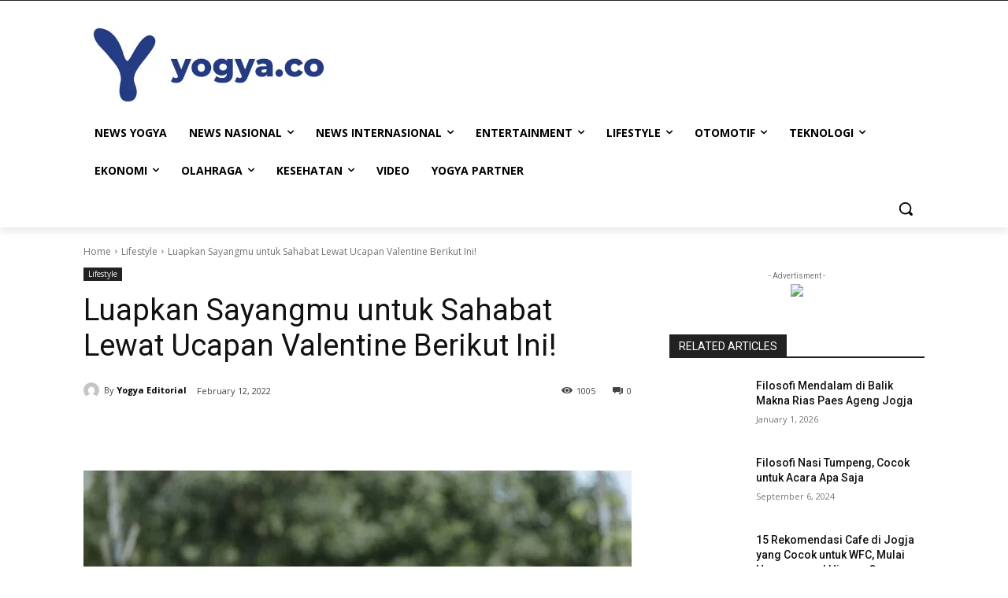

--- FILE ---
content_type: text/plain
request_url: https://www.google-analytics.com/j/collect?v=1&_v=j102&a=1171197644&t=pageview&_s=1&dl=https%3A%2F%2Fyogya.co%2Flifestyle%2F2721%2Fluapkan-sayangmu-untuk-sahabat-lewat-ucapan-valentine-berikut-ini%2F&ul=en-us%40posix&dt=Luapkan%20Sayangmu%20untuk%20Sahabat%20Lewat%20Ucapan%20Valentine%20Berikut%20Ini!&sr=1280x720&vp=1280x720&_u=YEDAAUABAAAAACAAI~&jid=1052226867&gjid=1362052350&cid=1485239891.1768580837&tid=UA-2530834-22&_gid=2071125039.1768580837&_r=1&_slc=1&gtm=45He61e1n81NZ2SGMKv855704237za200zd855704237&gcd=13l3l3l3l1l1&dma=0&tag_exp=103116026~103200004~104527906~104528501~104684208~104684211~105391252~115497441~115616986~115938465~115938469~115985661~117041587&z=815017734
body_size: -448
content:
2,cG-NGE5NNC9CK